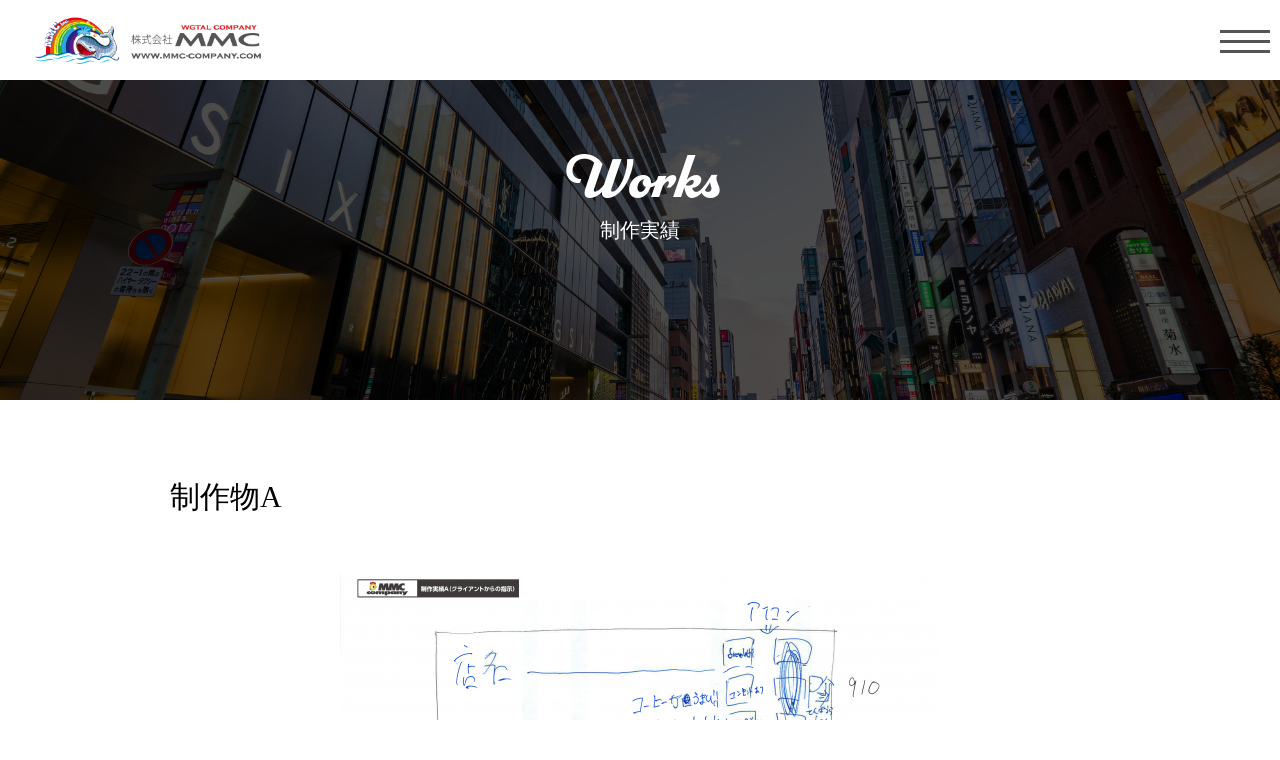

--- FILE ---
content_type: text/html; charset=UTF-8
request_url: https://mmc-company.com/works/%E5%88%B6%E4%BD%9C%E7%89%A9a/
body_size: 13274
content:
<!DOCTYPE html>
<html dir="ltr" lang="ja" prefix="og: https://ogp.me/ns#">
<head>
<meta charset="UTF-8">
<meta name="viewport" content="width=device-width, initial-scale=1.0, maximum-scale=1.0, user-scalable=1" />
<link rel="stylesheet" href="https://use.typekit.net/ggr3oph.css">
<title>制作物A - 立川市の看板制作会社 - 株式会社MMC立川市の看板制作会社 &#8211; 株式会社MMC</title>
<!-- LightWidget WIDGET --><script src="https://cdn.lightwidget.com/widgets/lightwidget.js"></script>
<!-- Global site tag (gtag.js) - Google Analytics
-->
<script async src="https://www.googletagmanager.com/gtag/js?id=G-XTWPJKXMD0"></script>
<script>
	window.dataLayer = window.dataLayer || [];
	function gtag(){dataLayer.push(arguments);}
	gtag('js', new Date());
	gtag('config', 'G-XTWPJKXMD0');
</script>


		<!-- All in One SEO 4.9.1.1 - aioseo.com -->
	<meta name="description" content="クライアントからの指示 納品物" />
	<meta name="robots" content="max-image-preview:large" />
	<link rel="canonical" href="https://mmc-company.com/works/%e5%88%b6%e4%bd%9c%e7%89%a9a/" />
	<meta name="generator" content="All in One SEO (AIOSEO) 4.9.1.1" />
		<meta property="og:locale" content="ja_JP" />
		<meta property="og:site_name" content="立川市の看板制作会社 - 株式会社MMC -" />
		<meta property="og:type" content="article" />
		<meta property="og:title" content="制作物A - 立川市の看板制作会社 - 株式会社MMC" />
		<meta property="og:description" content="クライアントからの指示 納品物" />
		<meta property="og:url" content="https://mmc-company.com/works/%e5%88%b6%e4%bd%9c%e7%89%a9a/" />
		<meta property="article:published_time" content="2021-11-28T20:09:52+00:00" />
		<meta property="article:modified_time" content="2021-12-10T22:45:37+00:00" />
		<meta name="twitter:card" content="summary" />
		<meta name="twitter:title" content="制作物A - 立川市の看板制作会社 - 株式会社MMC" />
		<meta name="twitter:description" content="クライアントからの指示 納品物" />
		<script type="application/ld+json" class="aioseo-schema">
			{"@context":"https:\/\/schema.org","@graph":[{"@type":"BreadcrumbList","@id":"https:\/\/mmc-company.com\/works\/%e5%88%b6%e4%bd%9c%e7%89%a9a\/#breadcrumblist","itemListElement":[{"@type":"ListItem","@id":"https:\/\/mmc-company.com#listItem","position":1,"name":"\u30db\u30fc\u30e0","item":"https:\/\/mmc-company.com","nextItem":{"@type":"ListItem","@id":"https:\/\/mmc-company.com\/works\/#listItem","name":"\u5236\u4f5c\u5b9f\u7e3e"}},{"@type":"ListItem","@id":"https:\/\/mmc-company.com\/works\/#listItem","position":2,"name":"\u5236\u4f5c\u5b9f\u7e3e","item":"https:\/\/mmc-company.com\/works\/","nextItem":{"@type":"ListItem","@id":"https:\/\/mmc-company.com\/works_type\/%e5%a3%81%e9%9d%a2%e7%9c%8b%e6%9d%bf\/#listItem","name":"\u58c1\u9762\u770b\u677f"},"previousItem":{"@type":"ListItem","@id":"https:\/\/mmc-company.com#listItem","name":"\u30db\u30fc\u30e0"}},{"@type":"ListItem","@id":"https:\/\/mmc-company.com\/works_type\/%e5%a3%81%e9%9d%a2%e7%9c%8b%e6%9d%bf\/#listItem","position":3,"name":"\u58c1\u9762\u770b\u677f","item":"https:\/\/mmc-company.com\/works_type\/%e5%a3%81%e9%9d%a2%e7%9c%8b%e6%9d%bf\/","nextItem":{"@type":"ListItem","@id":"https:\/\/mmc-company.com\/works\/%e5%88%b6%e4%bd%9c%e7%89%a9a\/#listItem","name":"\u5236\u4f5c\u7269A"},"previousItem":{"@type":"ListItem","@id":"https:\/\/mmc-company.com\/works\/#listItem","name":"\u5236\u4f5c\u5b9f\u7e3e"}},{"@type":"ListItem","@id":"https:\/\/mmc-company.com\/works\/%e5%88%b6%e4%bd%9c%e7%89%a9a\/#listItem","position":4,"name":"\u5236\u4f5c\u7269A","previousItem":{"@type":"ListItem","@id":"https:\/\/mmc-company.com\/works_type\/%e5%a3%81%e9%9d%a2%e7%9c%8b%e6%9d%bf\/#listItem","name":"\u58c1\u9762\u770b\u677f"}}]},{"@type":"Organization","@id":"https:\/\/mmc-company.com\/#organization","name":"\u7acb\u5ddd\u5e02\u306e\u770b\u677f\u5236\u4f5c\u4f1a\u793e-MMC company-","url":"https:\/\/mmc-company.com\/"},{"@type":"WebPage","@id":"https:\/\/mmc-company.com\/works\/%e5%88%b6%e4%bd%9c%e7%89%a9a\/#webpage","url":"https:\/\/mmc-company.com\/works\/%e5%88%b6%e4%bd%9c%e7%89%a9a\/","name":"\u5236\u4f5c\u7269A - \u7acb\u5ddd\u5e02\u306e\u770b\u677f\u5236\u4f5c\u4f1a\u793e - \u682a\u5f0f\u4f1a\u793eMMC","description":"\u30af\u30e9\u30a4\u30a2\u30f3\u30c8\u304b\u3089\u306e\u6307\u793a \u7d0d\u54c1\u7269","inLanguage":"ja","isPartOf":{"@id":"https:\/\/mmc-company.com\/#website"},"breadcrumb":{"@id":"https:\/\/mmc-company.com\/works\/%e5%88%b6%e4%bd%9c%e7%89%a9a\/#breadcrumblist"},"datePublished":"2021-11-29T05:09:52+09:00","dateModified":"2021-12-11T07:45:37+09:00"},{"@type":"WebSite","@id":"https:\/\/mmc-company.com\/#website","url":"https:\/\/mmc-company.com\/","name":"\u7acb\u5ddd\u5e02\u306e\u770b\u677f\u5236\u4f5c\u4f1a\u793e -MMC company-","inLanguage":"ja","publisher":{"@id":"https:\/\/mmc-company.com\/#organization"}}]}
		</script>
		<!-- All in One SEO -->

<link rel='dns-prefetch' href='//www.google.com' />
<link rel="alternate" title="oEmbed (JSON)" type="application/json+oembed" href="https://mmc-company.com/wp-json/oembed/1.0/embed?url=https%3A%2F%2Fmmc-company.com%2Fworks%2F%25e5%2588%25b6%25e4%25bd%259c%25e7%2589%25a9a%2F" />
<link rel="alternate" title="oEmbed (XML)" type="text/xml+oembed" href="https://mmc-company.com/wp-json/oembed/1.0/embed?url=https%3A%2F%2Fmmc-company.com%2Fworks%2F%25e5%2588%25b6%25e4%25bd%259c%25e7%2589%25a9a%2F&#038;format=xml" />
        <script type="text/javascript">
        (function() {
            document.addEventListener('DOMContentLoaded', function() {
                var images = document.querySelectorAll('img[data-wp-on-async--click]');
                for (var i = 0; i < images.length; i++) {
                    var img = images[i];
                    var attributes = img.attributes;
                    for (var j = attributes.length - 1; j >= 0; j--) {
                        var attr = attributes[j];
                        if (attr.name.indexOf('data-wp-') === 0) {
                            img.removeAttribute(attr.name);
                        }
                    }
                }
            });
            
            document.addEventListener('click', function(e) {
                var target = e.target;
                
                if (target.tagName === 'IMG' && target.hasAttribute('data-wp-on-async--click')) {
                    e.preventDefault();
                    e.stopPropagation();
                    e.stopImmediatePropagation();
                    return false;
                }
                
                if (target.tagName === 'A' && target.querySelector('img[data-wp-on-async--click]')) {
                    e.preventDefault();
                    e.stopPropagation();
                    e.stopImmediatePropagation();
                    return false;
                }
            }, true);
        })();
        </script>
        <style id='wp-img-auto-sizes-contain-inline-css' type='text/css'>
img:is([sizes=auto i],[sizes^="auto," i]){contain-intrinsic-size:3000px 1500px}
/*# sourceURL=wp-img-auto-sizes-contain-inline-css */
</style>
<style id='wp-emoji-styles-inline-css' type='text/css'>

	img.wp-smiley, img.emoji {
		display: inline !important;
		border: none !important;
		box-shadow: none !important;
		height: 1em !important;
		width: 1em !important;
		margin: 0 0.07em !important;
		vertical-align: -0.1em !important;
		background: none !important;
		padding: 0 !important;
	}
/*# sourceURL=wp-emoji-styles-inline-css */
</style>
<style id='wp-block-library-inline-css' type='text/css'>
:root{--wp-block-synced-color:#7a00df;--wp-block-synced-color--rgb:122,0,223;--wp-bound-block-color:var(--wp-block-synced-color);--wp-editor-canvas-background:#ddd;--wp-admin-theme-color:#007cba;--wp-admin-theme-color--rgb:0,124,186;--wp-admin-theme-color-darker-10:#006ba1;--wp-admin-theme-color-darker-10--rgb:0,107,160.5;--wp-admin-theme-color-darker-20:#005a87;--wp-admin-theme-color-darker-20--rgb:0,90,135;--wp-admin-border-width-focus:2px}@media (min-resolution:192dpi){:root{--wp-admin-border-width-focus:1.5px}}.wp-element-button{cursor:pointer}:root .has-very-light-gray-background-color{background-color:#eee}:root .has-very-dark-gray-background-color{background-color:#313131}:root .has-very-light-gray-color{color:#eee}:root .has-very-dark-gray-color{color:#313131}:root .has-vivid-green-cyan-to-vivid-cyan-blue-gradient-background{background:linear-gradient(135deg,#00d084,#0693e3)}:root .has-purple-crush-gradient-background{background:linear-gradient(135deg,#34e2e4,#4721fb 50%,#ab1dfe)}:root .has-hazy-dawn-gradient-background{background:linear-gradient(135deg,#faaca8,#dad0ec)}:root .has-subdued-olive-gradient-background{background:linear-gradient(135deg,#fafae1,#67a671)}:root .has-atomic-cream-gradient-background{background:linear-gradient(135deg,#fdd79a,#004a59)}:root .has-nightshade-gradient-background{background:linear-gradient(135deg,#330968,#31cdcf)}:root .has-midnight-gradient-background{background:linear-gradient(135deg,#020381,#2874fc)}:root{--wp--preset--font-size--normal:16px;--wp--preset--font-size--huge:42px}.has-regular-font-size{font-size:1em}.has-larger-font-size{font-size:2.625em}.has-normal-font-size{font-size:var(--wp--preset--font-size--normal)}.has-huge-font-size{font-size:var(--wp--preset--font-size--huge)}.has-text-align-center{text-align:center}.has-text-align-left{text-align:left}.has-text-align-right{text-align:right}.has-fit-text{white-space:nowrap!important}#end-resizable-editor-section{display:none}.aligncenter{clear:both}.items-justified-left{justify-content:flex-start}.items-justified-center{justify-content:center}.items-justified-right{justify-content:flex-end}.items-justified-space-between{justify-content:space-between}.screen-reader-text{border:0;clip-path:inset(50%);height:1px;margin:-1px;overflow:hidden;padding:0;position:absolute;width:1px;word-wrap:normal!important}.screen-reader-text:focus{background-color:#ddd;clip-path:none;color:#444;display:block;font-size:1em;height:auto;left:5px;line-height:normal;padding:15px 23px 14px;text-decoration:none;top:5px;width:auto;z-index:100000}html :where(.has-border-color){border-style:solid}html :where([style*=border-top-color]){border-top-style:solid}html :where([style*=border-right-color]){border-right-style:solid}html :where([style*=border-bottom-color]){border-bottom-style:solid}html :where([style*=border-left-color]){border-left-style:solid}html :where([style*=border-width]){border-style:solid}html :where([style*=border-top-width]){border-top-style:solid}html :where([style*=border-right-width]){border-right-style:solid}html :where([style*=border-bottom-width]){border-bottom-style:solid}html :where([style*=border-left-width]){border-left-style:solid}html :where(img[class*=wp-image-]){height:auto;max-width:100%}:where(figure){margin:0 0 1em}html :where(.is-position-sticky){--wp-admin--admin-bar--position-offset:var(--wp-admin--admin-bar--height,0px)}@media screen and (max-width:600px){html :where(.is-position-sticky){--wp-admin--admin-bar--position-offset:0px}}

/*# sourceURL=wp-block-library-inline-css */
</style><style id='global-styles-inline-css' type='text/css'>
:root{--wp--preset--aspect-ratio--square: 1;--wp--preset--aspect-ratio--4-3: 4/3;--wp--preset--aspect-ratio--3-4: 3/4;--wp--preset--aspect-ratio--3-2: 3/2;--wp--preset--aspect-ratio--2-3: 2/3;--wp--preset--aspect-ratio--16-9: 16/9;--wp--preset--aspect-ratio--9-16: 9/16;--wp--preset--color--black: #000000;--wp--preset--color--cyan-bluish-gray: #abb8c3;--wp--preset--color--white: #ffffff;--wp--preset--color--pale-pink: #f78da7;--wp--preset--color--vivid-red: #cf2e2e;--wp--preset--color--luminous-vivid-orange: #ff6900;--wp--preset--color--luminous-vivid-amber: #fcb900;--wp--preset--color--light-green-cyan: #7bdcb5;--wp--preset--color--vivid-green-cyan: #00d084;--wp--preset--color--pale-cyan-blue: #8ed1fc;--wp--preset--color--vivid-cyan-blue: #0693e3;--wp--preset--color--vivid-purple: #9b51e0;--wp--preset--gradient--vivid-cyan-blue-to-vivid-purple: linear-gradient(135deg,rgb(6,147,227) 0%,rgb(155,81,224) 100%);--wp--preset--gradient--light-green-cyan-to-vivid-green-cyan: linear-gradient(135deg,rgb(122,220,180) 0%,rgb(0,208,130) 100%);--wp--preset--gradient--luminous-vivid-amber-to-luminous-vivid-orange: linear-gradient(135deg,rgb(252,185,0) 0%,rgb(255,105,0) 100%);--wp--preset--gradient--luminous-vivid-orange-to-vivid-red: linear-gradient(135deg,rgb(255,105,0) 0%,rgb(207,46,46) 100%);--wp--preset--gradient--very-light-gray-to-cyan-bluish-gray: linear-gradient(135deg,rgb(238,238,238) 0%,rgb(169,184,195) 100%);--wp--preset--gradient--cool-to-warm-spectrum: linear-gradient(135deg,rgb(74,234,220) 0%,rgb(151,120,209) 20%,rgb(207,42,186) 40%,rgb(238,44,130) 60%,rgb(251,105,98) 80%,rgb(254,248,76) 100%);--wp--preset--gradient--blush-light-purple: linear-gradient(135deg,rgb(255,206,236) 0%,rgb(152,150,240) 100%);--wp--preset--gradient--blush-bordeaux: linear-gradient(135deg,rgb(254,205,165) 0%,rgb(254,45,45) 50%,rgb(107,0,62) 100%);--wp--preset--gradient--luminous-dusk: linear-gradient(135deg,rgb(255,203,112) 0%,rgb(199,81,192) 50%,rgb(65,88,208) 100%);--wp--preset--gradient--pale-ocean: linear-gradient(135deg,rgb(255,245,203) 0%,rgb(182,227,212) 50%,rgb(51,167,181) 100%);--wp--preset--gradient--electric-grass: linear-gradient(135deg,rgb(202,248,128) 0%,rgb(113,206,126) 100%);--wp--preset--gradient--midnight: linear-gradient(135deg,rgb(2,3,129) 0%,rgb(40,116,252) 100%);--wp--preset--font-size--small: 13px;--wp--preset--font-size--medium: 20px;--wp--preset--font-size--large: 36px;--wp--preset--font-size--x-large: 42px;--wp--preset--spacing--20: 0.44rem;--wp--preset--spacing--30: 0.67rem;--wp--preset--spacing--40: 1rem;--wp--preset--spacing--50: 1.5rem;--wp--preset--spacing--60: 2.25rem;--wp--preset--spacing--70: 3.38rem;--wp--preset--spacing--80: 5.06rem;--wp--preset--shadow--natural: 6px 6px 9px rgba(0, 0, 0, 0.2);--wp--preset--shadow--deep: 12px 12px 50px rgba(0, 0, 0, 0.4);--wp--preset--shadow--sharp: 6px 6px 0px rgba(0, 0, 0, 0.2);--wp--preset--shadow--outlined: 6px 6px 0px -3px rgb(255, 255, 255), 6px 6px rgb(0, 0, 0);--wp--preset--shadow--crisp: 6px 6px 0px rgb(0, 0, 0);}:where(.is-layout-flex){gap: 0.5em;}:where(.is-layout-grid){gap: 0.5em;}body .is-layout-flex{display: flex;}.is-layout-flex{flex-wrap: wrap;align-items: center;}.is-layout-flex > :is(*, div){margin: 0;}body .is-layout-grid{display: grid;}.is-layout-grid > :is(*, div){margin: 0;}:where(.wp-block-columns.is-layout-flex){gap: 2em;}:where(.wp-block-columns.is-layout-grid){gap: 2em;}:where(.wp-block-post-template.is-layout-flex){gap: 1.25em;}:where(.wp-block-post-template.is-layout-grid){gap: 1.25em;}.has-black-color{color: var(--wp--preset--color--black) !important;}.has-cyan-bluish-gray-color{color: var(--wp--preset--color--cyan-bluish-gray) !important;}.has-white-color{color: var(--wp--preset--color--white) !important;}.has-pale-pink-color{color: var(--wp--preset--color--pale-pink) !important;}.has-vivid-red-color{color: var(--wp--preset--color--vivid-red) !important;}.has-luminous-vivid-orange-color{color: var(--wp--preset--color--luminous-vivid-orange) !important;}.has-luminous-vivid-amber-color{color: var(--wp--preset--color--luminous-vivid-amber) !important;}.has-light-green-cyan-color{color: var(--wp--preset--color--light-green-cyan) !important;}.has-vivid-green-cyan-color{color: var(--wp--preset--color--vivid-green-cyan) !important;}.has-pale-cyan-blue-color{color: var(--wp--preset--color--pale-cyan-blue) !important;}.has-vivid-cyan-blue-color{color: var(--wp--preset--color--vivid-cyan-blue) !important;}.has-vivid-purple-color{color: var(--wp--preset--color--vivid-purple) !important;}.has-black-background-color{background-color: var(--wp--preset--color--black) !important;}.has-cyan-bluish-gray-background-color{background-color: var(--wp--preset--color--cyan-bluish-gray) !important;}.has-white-background-color{background-color: var(--wp--preset--color--white) !important;}.has-pale-pink-background-color{background-color: var(--wp--preset--color--pale-pink) !important;}.has-vivid-red-background-color{background-color: var(--wp--preset--color--vivid-red) !important;}.has-luminous-vivid-orange-background-color{background-color: var(--wp--preset--color--luminous-vivid-orange) !important;}.has-luminous-vivid-amber-background-color{background-color: var(--wp--preset--color--luminous-vivid-amber) !important;}.has-light-green-cyan-background-color{background-color: var(--wp--preset--color--light-green-cyan) !important;}.has-vivid-green-cyan-background-color{background-color: var(--wp--preset--color--vivid-green-cyan) !important;}.has-pale-cyan-blue-background-color{background-color: var(--wp--preset--color--pale-cyan-blue) !important;}.has-vivid-cyan-blue-background-color{background-color: var(--wp--preset--color--vivid-cyan-blue) !important;}.has-vivid-purple-background-color{background-color: var(--wp--preset--color--vivid-purple) !important;}.has-black-border-color{border-color: var(--wp--preset--color--black) !important;}.has-cyan-bluish-gray-border-color{border-color: var(--wp--preset--color--cyan-bluish-gray) !important;}.has-white-border-color{border-color: var(--wp--preset--color--white) !important;}.has-pale-pink-border-color{border-color: var(--wp--preset--color--pale-pink) !important;}.has-vivid-red-border-color{border-color: var(--wp--preset--color--vivid-red) !important;}.has-luminous-vivid-orange-border-color{border-color: var(--wp--preset--color--luminous-vivid-orange) !important;}.has-luminous-vivid-amber-border-color{border-color: var(--wp--preset--color--luminous-vivid-amber) !important;}.has-light-green-cyan-border-color{border-color: var(--wp--preset--color--light-green-cyan) !important;}.has-vivid-green-cyan-border-color{border-color: var(--wp--preset--color--vivid-green-cyan) !important;}.has-pale-cyan-blue-border-color{border-color: var(--wp--preset--color--pale-cyan-blue) !important;}.has-vivid-cyan-blue-border-color{border-color: var(--wp--preset--color--vivid-cyan-blue) !important;}.has-vivid-purple-border-color{border-color: var(--wp--preset--color--vivid-purple) !important;}.has-vivid-cyan-blue-to-vivid-purple-gradient-background{background: var(--wp--preset--gradient--vivid-cyan-blue-to-vivid-purple) !important;}.has-light-green-cyan-to-vivid-green-cyan-gradient-background{background: var(--wp--preset--gradient--light-green-cyan-to-vivid-green-cyan) !important;}.has-luminous-vivid-amber-to-luminous-vivid-orange-gradient-background{background: var(--wp--preset--gradient--luminous-vivid-amber-to-luminous-vivid-orange) !important;}.has-luminous-vivid-orange-to-vivid-red-gradient-background{background: var(--wp--preset--gradient--luminous-vivid-orange-to-vivid-red) !important;}.has-very-light-gray-to-cyan-bluish-gray-gradient-background{background: var(--wp--preset--gradient--very-light-gray-to-cyan-bluish-gray) !important;}.has-cool-to-warm-spectrum-gradient-background{background: var(--wp--preset--gradient--cool-to-warm-spectrum) !important;}.has-blush-light-purple-gradient-background{background: var(--wp--preset--gradient--blush-light-purple) !important;}.has-blush-bordeaux-gradient-background{background: var(--wp--preset--gradient--blush-bordeaux) !important;}.has-luminous-dusk-gradient-background{background: var(--wp--preset--gradient--luminous-dusk) !important;}.has-pale-ocean-gradient-background{background: var(--wp--preset--gradient--pale-ocean) !important;}.has-electric-grass-gradient-background{background: var(--wp--preset--gradient--electric-grass) !important;}.has-midnight-gradient-background{background: var(--wp--preset--gradient--midnight) !important;}.has-small-font-size{font-size: var(--wp--preset--font-size--small) !important;}.has-medium-font-size{font-size: var(--wp--preset--font-size--medium) !important;}.has-large-font-size{font-size: var(--wp--preset--font-size--large) !important;}.has-x-large-font-size{font-size: var(--wp--preset--font-size--x-large) !important;}
/*# sourceURL=global-styles-inline-css */
</style>

<style id='classic-theme-styles-inline-css' type='text/css'>
/*! This file is auto-generated */
.wp-block-button__link{color:#fff;background-color:#32373c;border-radius:9999px;box-shadow:none;text-decoration:none;padding:calc(.667em + 2px) calc(1.333em + 2px);font-size:1.125em}.wp-block-file__button{background:#32373c;color:#fff;text-decoration:none}
/*# sourceURL=/wp-includes/css/classic-themes.min.css */
</style>
<link rel='stylesheet' id='theme-style-css' href='https://mmc-company.com/wp-content/themes/mmc/css/style.css' type='text/css' media='all' />
<link rel='stylesheet' id='slick-css' href='https://mmc-company.com/wp-content/themes/mmc/css/slick.css' type='text/css' media='all' />
<link rel='stylesheet' id='slick-theme-css' href='https://mmc-company.com/wp-content/themes/mmc/css/slick-theme.css' type='text/css' media='all' />
<link rel='stylesheet' id='fancybox-css' href='https://mmc-company.com/wp-content/plugins/easy-fancybox/fancybox/1.5.4/jquery.fancybox.min.css' type='text/css' media='screen' />
<style id='fancybox-inline-css' type='text/css'>
#fancybox-outer{background:#ffffff}#fancybox-content{background:#ffffff;border-color:#ffffff;color:#000000;}#fancybox-title,#fancybox-title-float-main{color:#fff}
/*# sourceURL=fancybox-inline-css */
</style>
<link rel='stylesheet' id='metaslider-flex-slider-css' href='https://mmc-company.com/wp-content/plugins/ml-slider/assets/sliders/flexslider/flexslider.css' type='text/css' media='all' property='stylesheet' />
<link rel='stylesheet' id='metaslider-public-css' href='https://mmc-company.com/wp-content/plugins/ml-slider/assets/metaslider/public.css' type='text/css' media='all' property='stylesheet' />
<style id='metaslider-public-inline-css' type='text/css'>
@media only screen and (max-width: 767px) { .hide-arrows-smartphone .flex-direction-nav, .hide-navigation-smartphone .flex-control-paging, .hide-navigation-smartphone .flex-control-nav, .hide-navigation-smartphone .filmstrip, .hide-slideshow-smartphone, .metaslider-hidden-content.hide-smartphone{ display: none!important; }}@media only screen and (min-width : 768px) and (max-width: 1023px) { .hide-arrows-tablet .flex-direction-nav, .hide-navigation-tablet .flex-control-paging, .hide-navigation-tablet .flex-control-nav, .hide-navigation-tablet .filmstrip, .hide-slideshow-tablet, .metaslider-hidden-content.hide-tablet{ display: none!important; }}@media only screen and (min-width : 1024px) and (max-width: 1439px) { .hide-arrows-laptop .flex-direction-nav, .hide-navigation-laptop .flex-control-paging, .hide-navigation-laptop .flex-control-nav, .hide-navigation-laptop .filmstrip, .hide-slideshow-laptop, .metaslider-hidden-content.hide-laptop{ display: none!important; }}@media only screen and (min-width : 1440px) { .hide-arrows-desktop .flex-direction-nav, .hide-navigation-desktop .flex-control-paging, .hide-navigation-desktop .flex-control-nav, .hide-navigation-desktop .filmstrip, .hide-slideshow-desktop, .metaslider-hidden-content.hide-desktop{ display: none!important; }}
/*# sourceURL=metaslider-public-inline-css */
</style>
<script type="text/javascript" src="https://mmc-company.com/wp-includes/js/jquery/jquery.min.js" id="jquery-core-js"></script>
<script type="text/javascript" src="https://mmc-company.com/wp-includes/js/jquery/jquery-migrate.min.js" id="jquery-migrate-js"></script>
<script type="text/javascript" src="https://mmc-company.com/wp-content/plugins/ml-slider/assets/sliders/flexslider/jquery.flexslider.min.js" id="metaslider-flex-slider-js"></script>
<script type="text/javascript" id="metaslider-flex-slider-js-after">
/* <![CDATA[ */
var metaslider_632 = function($) {$('#metaslider_632').addClass('flexslider');
            $('#metaslider_632').flexslider({ 
                slideshowSpeed:3000,
                animation:"slide",
                controlNav:true,
                directionNav:true,
                pauseOnHover:true,
                direction:"horizontal",
                reverse:false,
                keyboard:1,
                touch:1,
                animationSpeed:600,
                prevText:"前へ",
                nextText:"Next",
                smoothHeight:false,
                fadeFirstSlide:false,
                easing:"linear",
                slideshow:true,
                pausePlay:false,
                showPlayText:false,
                playText:false,
                pauseText:false,
                start: function(slider) {
                slider.find('.flex-prev').attr('aria-label', 'Previous');
                    slider.find('.flex-next').attr('aria-label', 'Next');
                
                // Function to disable focusable elements in aria-hidden slides
                function disableAriaHiddenFocusableElements() {
                    var slider_ = $('#metaslider_632');
                    
                    // Disable focusable elements in slides with aria-hidden='true'
                    slider_.find('.slides li[aria-hidden="true"] a, .slides li[aria-hidden="true"] button, .slides li[aria-hidden="true"] input, .slides li[aria-hidden="true"] select, .slides li[aria-hidden="true"] textarea, .slides li[aria-hidden="true"] [tabindex]:not([tabindex="-1"])').attr('tabindex', '-1');
                    
                    // Disable focusable elements in cloned slides (these should never be focusable)
                    slider_.find('.slides li.clone a, .slides li.clone button, .slides li.clone input, .slides li.clone select, .slides li.clone textarea, .slides li.clone [tabindex]:not([tabindex="-1"])').attr('tabindex', '-1');
                }
                
                // Initial setup
                disableAriaHiddenFocusableElements();
                
                // Observer for aria-hidden and clone changes
                if (typeof MutationObserver !== 'undefined') {
                    var ariaObserver = new MutationObserver(function(mutations) {
                        var shouldUpdate = false;
                        mutations.forEach(function(mutation) {
                            if (mutation.type === 'attributes' && mutation.attributeName === 'aria-hidden') {
                                shouldUpdate = true;
                            }
                            if (mutation.type === 'childList') {
                                // Check if cloned slides were added/removed
                                for (var i = 0; i < mutation.addedNodes.length; i++) {
                                    if (mutation.addedNodes[i].nodeType === 1 && 
                                        (mutation.addedNodes[i].classList.contains('clone') || 
                                         mutation.addedNodes[i].querySelector && mutation.addedNodes[i].querySelector('.clone'))) {
                                        shouldUpdate = true;
                                        break;
                                    }
                                }
                            }
                        });
                        if (shouldUpdate) {
                            setTimeout(disableAriaHiddenFocusableElements, 10);
                        }
                    });
                    
                    var targetNode = $('#metaslider_632')[0];
                    if (targetNode) {
                        ariaObserver.observe(targetNode, { 
                            attributes: true, 
                            attributeFilter: ['aria-hidden'],
                            childList: true,
                            subtree: true
                        });
                    }
                }
                
                document.addEventListener('click', function (event) {
                        if (event.target.closest('[role=\'tab\']')) {
                            $('#metaslider_632').resize();
                        }
                    });
                },
                after: function(slider) {
                
                // Re-disable focusable elements after slide transitions
                var slider_ = $('#metaslider_632');
                
                // Disable focusable elements in slides with aria-hidden='true'
                slider_.find('.slides li[aria-hidden="true"] a, .slides li[aria-hidden="true"] button, .slides li[aria-hidden="true"] input, .slides li[aria-hidden="true"] select, .slides li[aria-hidden="true"] textarea, .slides li[aria-hidden="true"] [tabindex]:not([tabindex="-1"])').attr('tabindex', '-1');
                
                // Disable focusable elements in cloned slides
                slider_.find('.slides li.clone a, .slides li.clone button, .slides li.clone input, .slides li.clone select, .slides li.clone textarea, .slides li.clone [tabindex]:not([tabindex="-1"])').attr('tabindex', '-1');
                
                }
            });
            $(document).trigger('metaslider/initialized', '#metaslider_632');
        };
 jQuery(document).ready(function($) {
 $('.metaslider').attr('tabindex', '0');
 $(document).on('keyup.slider', function(e) {
  });
 });
        var timer_metaslider_632 = function() {
            var slider = !window.jQuery ? window.setTimeout(timer_metaslider_632, 100) : !jQuery.isReady ? window.setTimeout(timer_metaslider_632, 1) : metaslider_632(window.jQuery);
        };
        timer_metaslider_632();
//# sourceURL=metaslider-flex-slider-js-after
/* ]]> */
</script>
<script type="text/javascript" id="metaslider-script-js-extra">
/* <![CDATA[ */
var wpData = {"baseUrl":"https://mmc-company.com"};
//# sourceURL=metaslider-script-js-extra
/* ]]> */
</script>
<script type="text/javascript" src="https://mmc-company.com/wp-content/plugins/ml-slider/assets/metaslider/script.min.js" id="metaslider-script-js"></script>
<script type="text/javascript" src="https://mmc-company.com/wp-content/plugins/ml-slider/assets/easing/jQuery.easing.min.js" id="metaslider-easing-js"></script>
<link rel="https://api.w.org/" href="https://mmc-company.com/wp-json/" /><link rel="alternate" title="JSON" type="application/json" href="https://mmc-company.com/wp-json/wp/v2/works/577" /><link rel="EditURI" type="application/rsd+xml" title="RSD" href="https://mmc-company.com/xmlrpc.php?rsd" />
<link rel='shortlink' href='https://mmc-company.com/?p=577' />
<link rel="icon" href="/wp-content/uploads/2022/04/mmc-favicon-150x150.png" sizes="32x32" />
<link rel="icon" href="/wp-content/uploads/2022/04/mmc-favicon-300x300.png" sizes="192x192" />
<link rel="apple-touch-icon" href="/wp-content/uploads/2022/04/mmc-favicon-300x300.png" />
<meta name="msapplication-TileImage" content="/wp-content/uploads/2022/04/mmc-favicon-300x300.png" />
</head>

<body class="wp-singular works-template-default single single-works postid-577 wp-theme-mmc ml-lightbox-excluded metaslider-plugin">


<header id="header" class="header"> <!--ヘッダー ここから-->
	<div class="pc-header under"> <!--PCヘッダー ここから-->

		<!-- リンクメニュー -->
		<div class="link-menu">
					<div class="gnav-container"><ul id="gnav-ul" class="main-menu1"><li id="menu-item-107" class="top menu-item menu-item-type-post_type menu-item-object-page menu-item-home menu-item-107"><a href="https://mmc-company.com/">Top</a></li>
<li id="menu-item-586" class="menu-item menu-item-type-post_type menu-item-object-page menu-item-586"><a href="https://mmc-company.com/production/">看板制作</a></li>
<li id="menu-item-588" class="menu-item menu-item-type-post_type menu-item-object-page menu-item-588"><a href="https://mmc-company.com/price/">料金表</a></li>
<li id="menu-item-585" class="menu-item menu-item-type-post_type menu-item-object-page menu-item-585"><a href="https://mmc-company.com/flow/">看板制作の流れ</a></li>
<li id="menu-item-587" class="menu-item menu-item-type-post_type menu-item-object-page menu-item-587"><a href="https://mmc-company.com/faq/">よくある質問</a></li>
<li id="menu-item-595" class="menu-item menu-item-type-custom menu-item-object-custom menu-item-595"><a href="http://mmc-company.com/works/">制作実績</a></li>
<li id="menu-item-104" class="menu-item menu-item-type-post_type menu-item-object-page menu-item-104"><a href="https://mmc-company.com/company/">会社概要</a></li>
<li id="menu-item-108" class="menu-item menu-item-type-custom menu-item-object-custom menu-item-108"><a href="http://mmc-company.com/blog/">お知らせ・ブログ</a></li>
<li id="menu-item-103" class="menu-item menu-item-type-post_type menu-item-object-page menu-item-103"><a href="https://mmc-company.com/contact/">お問い合わせ</a></li>
</ul></div>				</div>

	</div> <!--PCヘッダー ここまで-->

	<div class="sp-header sp under"> <!--PCヘッダー ここから-->
		<div class="header-bg">
			<div class="drawer-btn"><span></span></div> <!--スマホメニューボタン-->
							<div class="gnav-container"><ul id="gnav-ul" class="main-menu1"><li class="top menu-item menu-item-type-post_type menu-item-object-page menu-item-home menu-item-107"><a href="https://mmc-company.com/">Top</a></li>
<li class="menu-item menu-item-type-post_type menu-item-object-page menu-item-586"><a href="https://mmc-company.com/production/">看板制作</a></li>
<li class="menu-item menu-item-type-post_type menu-item-object-page menu-item-588"><a href="https://mmc-company.com/price/">料金表</a></li>
<li class="menu-item menu-item-type-post_type menu-item-object-page menu-item-585"><a href="https://mmc-company.com/flow/">看板制作の流れ</a></li>
<li class="menu-item menu-item-type-post_type menu-item-object-page menu-item-587"><a href="https://mmc-company.com/faq/">よくある質問</a></li>
<li class="menu-item menu-item-type-custom menu-item-object-custom menu-item-595"><a href="http://mmc-company.com/works/">制作実績</a></li>
<li class="menu-item menu-item-type-post_type menu-item-object-page menu-item-104"><a href="https://mmc-company.com/company/">会社概要</a></li>
<li class="menu-item menu-item-type-custom menu-item-object-custom menu-item-108"><a href="http://mmc-company.com/blog/">お知らせ・ブログ</a></li>
<li class="menu-item menu-item-type-post_type menu-item-object-page menu-item-103"><a href="https://mmc-company.com/contact/">お問い合わせ</a></li>
</ul></div>						<a href="https://mmc-company.com/" class="header-logo">
				<img src="/wp-content/uploads/2025/11/logo.png" alt="" class="logo">
			</a>
		</div>
	</div> <!--スマホヘッダー ここまで-->
</header> <!--ヘッダー ここまで-->

<main class="wrap"> <!--ラップ ここから-->



    <div class="fv parallax" data-parallax="scroll" data-image-src="https://mmc-company.com/wp-content/themes/mmc/img/works_main.jpg">
        <div class="overlay"></div>
        <div class="txt-box">
            <h1>Works</h1>
            <span>制作実績</span>
        </div>
    </div>

    <div class="modal-overlay hidden"></div>
    <div class="inner">
            <p class="title gallery_title">制作物A</p>

		
        <div id="metaslider-id-632" style="max-width: 600px;" class="ml-slider-3-103-0 metaslider metaslider-flex metaslider-632 ml-slider has-dots-nav ml-slider-lightbox-2-20-0 firelight-lightbox-2-3-17 ms-theme-default" role="region" aria-label="制作物A" data-height="400" data-width="600">
    <div id="metaslider_container_632">
        <div id="metaslider_632">
            <ul class='slides'>
                <li style="display: block; width: 100%;" class="slide-633 ms-image " aria-roledescription="slide" data-date="2021-12-10 13:19:52" data-slide-type="image"><a href="/wp-content/uploads/2021/11/works_a1.png" target="_self" aria-label="View Slide Details" class="metaslider_image_link" rel="lightbox[632]"><img fetchpriority="high" decoding="async" src="/wp-content/uploads/2021/11/works_a1-600x400.png" height="400" width="600" alt="" class="slider-632 slide-633 msDefaultImage" title="works_a1" /></a><div class="caption-wrap"><div class="caption">クライアントからの指示</div></div></li>
                <li style="display: none; width: 100%;" class="slide-634 ms-image " aria-roledescription="slide" data-date="2021-12-10 13:19:52" data-slide-type="image"><a href="/wp-content/uploads/2021/11/works_a2.png" target="_self" aria-label="View Slide Details" class="metaslider_image_link" rel="lightbox[632]"><img decoding="async" src="/wp-content/uploads/2021/11/works_a2-600x400.png" height="400" width="600" alt="" class="slider-632 slide-634 msDefaultImage" title="works_a2" /></a><div class="caption-wrap"><div class="caption">納品物</div></div></li>
            </ul>
        </div>
        
    </div>
</div>

        <table class="vertical">
            <tr>
                <td>タイトル</td>
                <td>壁面看板 </td>
            </tr>
            <tr>
                <td>地域</td>
                <td>埼玉</td>
            </tr>
            <tr>
                <td>種類</td>
                <td>壁面看板</td>
            </tr>
            <tr>
                <td>制作のポイント</td>
                <td>■個性的な印象になるようにオリジナルのロゴ制作<br />
■全面背景に写真の使用希望でしたが写真が見えにくくなるためポイントで使用<br />
■アイコンはひと目で分かるようにイラストを追加し視認性を向上</td>
            </tr>
        </table>        
        </div>


</main> <!--ラップ ここまで-->

<footer>
			<div class="footer-menu-container"><ul id="footer-menu" class="footer-menu"><li id="menu-item-115" class="menu-item menu-item-type-post_type menu-item-object-page menu-item-home menu-item-115"><a href="https://mmc-company.com/">Top</a></li>
<li id="menu-item-591" class="menu-item menu-item-type-post_type menu-item-object-page menu-item-591"><a href="https://mmc-company.com/production/">看板制作</a></li>
<li id="menu-item-590" class="menu-item menu-item-type-post_type menu-item-object-page menu-item-590"><a href="https://mmc-company.com/flow/">看板制作の流れ</a></li>
<li id="menu-item-594" class="menu-item menu-item-type-custom menu-item-object-custom menu-item-594"><a href="http://mmc-company.com/works/">制作実績</a></li>
<li id="menu-item-120" class="menu-item menu-item-type-post_type menu-item-object-page menu-item-120"><a href="https://mmc-company.com/company/">会社概要</a></li>
<li id="menu-item-593" class="menu-item menu-item-type-post_type menu-item-object-page menu-item-593"><a href="https://mmc-company.com/price/">料金表</a></li>
<li id="menu-item-592" class="menu-item menu-item-type-post_type menu-item-object-page menu-item-592"><a href="https://mmc-company.com/faq/">よくある質問</a></li>
<li id="menu-item-123" class="menu-item menu-item-type-custom menu-item-object-custom menu-item-123"><a href="http://mmc-company.com/blog/">お知らせ・ブログ</a></li>
<li id="menu-item-116" class="menu-item menu-item-type-post_type menu-item-object-page menu-item-privacy-policy menu-item-116"><a rel="privacy-policy" href="https://mmc-company.com/privacy-policy/">プライバシーポリシー</a></li>
<li id="menu-item-117" class="menu-item menu-item-type-post_type menu-item-object-page menu-item-117"><a href="https://mmc-company.com/contact/">お問い合わせ</a></li>
</ul></div>	
	<div class="footer-bottom"> <!--フッターボトム ここから-->
		<div class="copyright">Copyright© 2021 MMC Company All Rights Reserved.</div>
	</div> <!--フッターボトム ここまで-->
</footer>
<script type="speculationrules">
{"prefetch":[{"source":"document","where":{"and":[{"href_matches":"/*"},{"not":{"href_matches":["/wp-*.php","/wp-admin/*","/wp-content/uploads/*","/wp-content/*","/wp-content/plugins/*","/wp-content/themes/mmc/*","/*\\?(.+)"]}},{"not":{"selector_matches":"a[rel~=\"nofollow\"]"}},{"not":{"selector_matches":".no-prefetch, .no-prefetch a"}}]},"eagerness":"conservative"}]}
</script>
<script type="module"  src="https://mmc-company.com/wp-content/plugins/all-in-one-seo-pack/dist/Lite/assets/table-of-contents.95d0dfce.js" id="aioseo/js/src/vue/standalone/blocks/table-of-contents/frontend.js-js"></script>
<script type="text/javascript" src="https://mmc-company.com/wp-includes/js/dist/hooks.min.js" id="wp-hooks-js"></script>
<script type="text/javascript" src="https://mmc-company.com/wp-includes/js/dist/i18n.min.js" id="wp-i18n-js"></script>
<script type="text/javascript" id="wp-i18n-js-after">
/* <![CDATA[ */
wp.i18n.setLocaleData( { 'text direction\u0004ltr': [ 'ltr' ] } );
//# sourceURL=wp-i18n-js-after
/* ]]> */
</script>
<script type="text/javascript" src="https://mmc-company.com/wp-content/plugins/contact-form-7/includes/swv/js/index.js" id="swv-js"></script>
<script type="text/javascript" id="contact-form-7-js-translations">
/* <![CDATA[ */
( function( domain, translations ) {
	var localeData = translations.locale_data[ domain ] || translations.locale_data.messages;
	localeData[""].domain = domain;
	wp.i18n.setLocaleData( localeData, domain );
} )( "contact-form-7", {"translation-revision-date":"2025-11-30 08:12:23+0000","generator":"GlotPress\/4.0.3","domain":"messages","locale_data":{"messages":{"":{"domain":"messages","plural-forms":"nplurals=1; plural=0;","lang":"ja_JP"},"This contact form is placed in the wrong place.":["\u3053\u306e\u30b3\u30f3\u30bf\u30af\u30c8\u30d5\u30a9\u30fc\u30e0\u306f\u9593\u9055\u3063\u305f\u4f4d\u7f6e\u306b\u7f6e\u304b\u308c\u3066\u3044\u307e\u3059\u3002"],"Error:":["\u30a8\u30e9\u30fc:"]}},"comment":{"reference":"includes\/js\/index.js"}} );
//# sourceURL=contact-form-7-js-translations
/* ]]> */
</script>
<script type="text/javascript" id="contact-form-7-js-before">
/* <![CDATA[ */
var wpcf7 = {
    "api": {
        "root": "https:\/\/mmc-company.com\/wp-json\/",
        "namespace": "contact-form-7\/v1"
    }
};
//# sourceURL=contact-form-7-js-before
/* ]]> */
</script>
<script type="text/javascript" src="https://mmc-company.com/wp-content/plugins/contact-form-7/includes/js/index.js" id="contact-form-7-js"></script>
<script type="text/javascript" id="google-invisible-recaptcha-js-before">
/* <![CDATA[ */
var renderInvisibleReCaptcha = function() {

    for (var i = 0; i < document.forms.length; ++i) {
        var form = document.forms[i];
        var holder = form.querySelector('.inv-recaptcha-holder');

        if (null === holder) continue;
		holder.innerHTML = '';

         (function(frm){
			var cf7SubmitElm = frm.querySelector('.wpcf7-submit');
            var holderId = grecaptcha.render(holder,{
                'sitekey': '6Le0U7QhAAAAADHHByD7IlaMwmM6J6ZmyyAqFLFZ', 'size': 'invisible', 'badge' : 'inline',
                'callback' : function (recaptchaToken) {
					if((null !== cf7SubmitElm) && (typeof jQuery != 'undefined')){jQuery(frm).submit();grecaptcha.reset(holderId);return;}
					 HTMLFormElement.prototype.submit.call(frm);
                },
                'expired-callback' : function(){grecaptcha.reset(holderId);}
            });

			if(null !== cf7SubmitElm && (typeof jQuery != 'undefined') ){
				jQuery(cf7SubmitElm).off('click').on('click', function(clickEvt){
					clickEvt.preventDefault();
					grecaptcha.execute(holderId);
				});
			}
			else
			{
				frm.onsubmit = function (evt){evt.preventDefault();grecaptcha.execute(holderId);};
			}


        })(form);
    }
};

//# sourceURL=google-invisible-recaptcha-js-before
/* ]]> */
</script>
<script type="text/javascript" async defer src="https://www.google.com/recaptcha/api.js?onload=renderInvisibleReCaptcha&amp;render=explicit" id="google-invisible-recaptcha-js"></script>
<script type="text/javascript" src="https://mmc-company.com/wp-content/themes/mmc/js/product.js" id="product-js"></script>
<script type="text/javascript" src="https://mmc-company.com/wp-content/themes/mmc/js/parallax.min.js" id="parallax-js"></script>
<script type="text/javascript" src="https://mmc-company.com/wp-content/themes/mmc/js/googlemap.js" id="googlemap-js"></script>
<script type="text/javascript" src="https://mmc-company.com/wp-content/plugins/easy-fancybox/vendor/purify.min.js" id="fancybox-purify-js"></script>
<script type="text/javascript" id="jquery-fancybox-js-extra">
/* <![CDATA[ */
var efb_i18n = {"close":"Close","next":"Next","prev":"Previous","startSlideshow":"Start slideshow","toggleSize":"Toggle size"};
//# sourceURL=jquery-fancybox-js-extra
/* ]]> */
</script>
<script type="text/javascript" src="https://mmc-company.com/wp-content/plugins/easy-fancybox/fancybox/1.5.4/jquery.fancybox.min.js" id="jquery-fancybox-js"></script>
<script type="text/javascript" id="jquery-fancybox-js-after">
/* <![CDATA[ */
var fb_timeout, fb_opts={'autoScale':true,'showCloseButton':true,'width':560,'height':340,'margin':20,'pixelRatio':'false','padding':10,'centerOnScroll':false,'enableEscapeButton':true,'speedIn':300,'speedOut':300,'overlayShow':true,'hideOnOverlayClick':true,'overlayColor':'#000','overlayOpacity':0.6,'minViewportWidth':320,'minVpHeight':320,'disableCoreLightbox':'true','enableBlockControls':'true','fancybox_openBlockControls':'true' };
if(typeof easy_fancybox_handler==='undefined'){
var easy_fancybox_handler=function(){
jQuery([".nolightbox","a.wp-block-file__button","a.pin-it-button","a[href*='pinterest.com\/pin\/create']","a[href*='facebook.com\/share']","a[href*='twitter.com\/share']"].join(',')).addClass('nofancybox');
jQuery('a.fancybox-close').on('click',function(e){e.preventDefault();jQuery.fancybox.close()});
/* IMG */
						var unlinkedImageBlocks=jQuery(".wp-block-image > img:not(.nofancybox,figure.nofancybox>img)");
						unlinkedImageBlocks.wrap(function() {
							var href = jQuery( this ).attr( "src" );
							return "<a href='" + href + "'></a>";
						});
var fb_IMG_select=jQuery('a[href*=".jpg" i]:not(.nofancybox,li.nofancybox>a,figure.nofancybox>a),area[href*=".jpg" i]:not(.nofancybox),a[href*=".png" i]:not(.nofancybox,li.nofancybox>a,figure.nofancybox>a),area[href*=".png" i]:not(.nofancybox),a[href*=".webp" i]:not(.nofancybox,li.nofancybox>a,figure.nofancybox>a),area[href*=".webp" i]:not(.nofancybox),a[href*=".jpeg" i]:not(.nofancybox,li.nofancybox>a,figure.nofancybox>a),area[href*=".jpeg" i]:not(.nofancybox)');
fb_IMG_select.addClass('fancybox image');
var fb_IMG_sections=jQuery('.gallery,.wp-block-gallery,.tiled-gallery,.wp-block-jetpack-tiled-gallery,.ngg-galleryoverview,.ngg-imagebrowser,.nextgen_pro_blog_gallery,.nextgen_pro_film,.nextgen_pro_horizontal_filmstrip,.ngg-pro-masonry-wrapper,.ngg-pro-mosaic-container,.nextgen_pro_sidescroll,.nextgen_pro_slideshow,.nextgen_pro_thumbnail_grid,.tiled-gallery');
fb_IMG_sections.each(function(){jQuery(this).find(fb_IMG_select).attr('rel','gallery-'+fb_IMG_sections.index(this));});
jQuery('a.fancybox,area.fancybox,.fancybox>a').each(function(){jQuery(this).fancybox(jQuery.extend(true,{},fb_opts,{'transition':'elastic','transitionIn':'elastic','transitionOut':'elastic','opacity':false,'hideOnContentClick':false,'titleShow':true,'titlePosition':'over','titleFromAlt':true,'showNavArrows':true,'enableKeyboardNav':true,'cyclic':false,'mouseWheel':'true','changeSpeed':250,'changeFade':300}))});
};};
jQuery(easy_fancybox_handler);jQuery(document).on('post-load',easy_fancybox_handler);

//# sourceURL=jquery-fancybox-js-after
/* ]]> */
</script>
<script type="text/javascript" src="https://mmc-company.com/wp-content/plugins/easy-fancybox/vendor/jquery.easing.min.js" id="jquery-easing-js"></script>
<script type="text/javascript" src="https://mmc-company.com/wp-content/plugins/easy-fancybox/vendor/jquery.mousewheel.min.js" id="jquery-mousewheel-js"></script>
<script id="wp-emoji-settings" type="application/json">
{"baseUrl":"https://s.w.org/images/core/emoji/17.0.2/72x72/","ext":".png","svgUrl":"https://s.w.org/images/core/emoji/17.0.2/svg/","svgExt":".svg","source":{"concatemoji":"https://mmc-company.com/wp-includes/js/wp-emoji-release.min.js"}}
</script>
<script type="module">
/* <![CDATA[ */
/*! This file is auto-generated */
const a=JSON.parse(document.getElementById("wp-emoji-settings").textContent),o=(window._wpemojiSettings=a,"wpEmojiSettingsSupports"),s=["flag","emoji"];function i(e){try{var t={supportTests:e,timestamp:(new Date).valueOf()};sessionStorage.setItem(o,JSON.stringify(t))}catch(e){}}function c(e,t,n){e.clearRect(0,0,e.canvas.width,e.canvas.height),e.fillText(t,0,0);t=new Uint32Array(e.getImageData(0,0,e.canvas.width,e.canvas.height).data);e.clearRect(0,0,e.canvas.width,e.canvas.height),e.fillText(n,0,0);const a=new Uint32Array(e.getImageData(0,0,e.canvas.width,e.canvas.height).data);return t.every((e,t)=>e===a[t])}function p(e,t){e.clearRect(0,0,e.canvas.width,e.canvas.height),e.fillText(t,0,0);var n=e.getImageData(16,16,1,1);for(let e=0;e<n.data.length;e++)if(0!==n.data[e])return!1;return!0}function u(e,t,n,a){switch(t){case"flag":return n(e,"\ud83c\udff3\ufe0f\u200d\u26a7\ufe0f","\ud83c\udff3\ufe0f\u200b\u26a7\ufe0f")?!1:!n(e,"\ud83c\udde8\ud83c\uddf6","\ud83c\udde8\u200b\ud83c\uddf6")&&!n(e,"\ud83c\udff4\udb40\udc67\udb40\udc62\udb40\udc65\udb40\udc6e\udb40\udc67\udb40\udc7f","\ud83c\udff4\u200b\udb40\udc67\u200b\udb40\udc62\u200b\udb40\udc65\u200b\udb40\udc6e\u200b\udb40\udc67\u200b\udb40\udc7f");case"emoji":return!a(e,"\ud83e\u1fac8")}return!1}function f(e,t,n,a){let r;const o=(r="undefined"!=typeof WorkerGlobalScope&&self instanceof WorkerGlobalScope?new OffscreenCanvas(300,150):document.createElement("canvas")).getContext("2d",{willReadFrequently:!0}),s=(o.textBaseline="top",o.font="600 32px Arial",{});return e.forEach(e=>{s[e]=t(o,e,n,a)}),s}function r(e){var t=document.createElement("script");t.src=e,t.defer=!0,document.head.appendChild(t)}a.supports={everything:!0,everythingExceptFlag:!0},new Promise(t=>{let n=function(){try{var e=JSON.parse(sessionStorage.getItem(o));if("object"==typeof e&&"number"==typeof e.timestamp&&(new Date).valueOf()<e.timestamp+604800&&"object"==typeof e.supportTests)return e.supportTests}catch(e){}return null}();if(!n){if("undefined"!=typeof Worker&&"undefined"!=typeof OffscreenCanvas&&"undefined"!=typeof URL&&URL.createObjectURL&&"undefined"!=typeof Blob)try{var e="postMessage("+f.toString()+"("+[JSON.stringify(s),u.toString(),c.toString(),p.toString()].join(",")+"));",a=new Blob([e],{type:"text/javascript"});const r=new Worker(URL.createObjectURL(a),{name:"wpTestEmojiSupports"});return void(r.onmessage=e=>{i(n=e.data),r.terminate(),t(n)})}catch(e){}i(n=f(s,u,c,p))}t(n)}).then(e=>{for(const n in e)a.supports[n]=e[n],a.supports.everything=a.supports.everything&&a.supports[n],"flag"!==n&&(a.supports.everythingExceptFlag=a.supports.everythingExceptFlag&&a.supports[n]);var t;a.supports.everythingExceptFlag=a.supports.everythingExceptFlag&&!a.supports.flag,a.supports.everything||((t=a.source||{}).concatemoji?r(t.concatemoji):t.wpemoji&&t.twemoji&&(r(t.twemoji),r(t.wpemoji)))});
//# sourceURL=https://mmc-company.com/wp-includes/js/wp-emoji-loader.min.js
/* ]]> */
</script>

<script src="https://maps.googleapis.com/maps/api/js?key=AIzaSyDjLLYO5rcfLx9_4Y7byQTjk6gAq1o7n_Q"></script>
<script src="https://mmc-company.com/wp-content/themes/mmc/js/googlemap.js"></script>
<script src="https://mmc-company.com/wp-content/themes/mmc/js/parallax.min.js"></script>
	<script type="text/javascript" src="https://mmc-company.com/wp-content/themes/mmc/js/slick.js"></script>
	<script>
		jQuery('.slider').slick({
			autoplay:true,
			arrows:false,
		});
	</script>
</body>
</html>

--- FILE ---
content_type: text/css
request_url: https://mmc-company.com/wp-content/themes/mmc/css/style.css
body_size: 6265
content:
*{box-sizing:border-box}html,body,div,span,applet,object,iframe,h1,h2,h3,h4,h5,h6,p,blockquote,pre,a,abbr,acronym,address,big,cite,code,del,dfn,em,font,img,ins,kbd,q,s,samp,small,strike,sub,sup,tt,var,b,u,i,center,dl,dt,dd,ol,ul,li,fieldset,form,label,legend,table,caption,tbody,tfoot,thead,tr,th,td{margin:0;padding:0;border:0;outline:0;font-size:15px;background:transparent}body{line-height:1.8;height:100%;font-family:initial;-webkit-font-smoothing:antialiased}ol,ul{margin:0;padding:0}blockquote,q{quotes:none}:focus{outline:0}ins{text-decoration:none}del{text-decoration:line-through}caption{width:100%}table{border-spacing:0;border-collapse:collapse}iframe{max-width:100%;vertical-align:bottom}.wp-block-image{margin-bottom:0}.wp-block-columns{margin-bottom:0}.wp-block-column:not(:first-child){margin-left:0}figure{margin:0}img{vertical-align:top;max-width:100%;height:auto}p{font-size:15px;margin-bottom:20px}a{outline:none;color:unset;text-decoration:none;transition:0.2s}a:hover{opacity:0.8}.pc{display:none}picture{display:inline-block}@keyframes SlideIn{0%{opacity:0;transform:translate(-50%, calc(-50% + 30px))}100%{opacity:1;transform:translate(-50%, -50%)}}.sp{display:none}.pc{display:block}@media screen and (max-width:769px){.sp{display:block}.pc{display:none}}body{background-color:rgba(255, 255, 255, 0.6);background-blend-mode:lighten;font-family:"Times New Roman", "游明朝", YuMincho, "ヒラギノ明朝 ProN W3", "Hiragino Mincho ProN", serif}@media screen and (max-width:769px){p{font-size:13px;margin-bottom:20px}}.pc-header{position:relative}.pc-header.under{margin:0 auto;color:#555;background-color:#fff;text-shadow:0 0 0}@media screen and (max-width:1399px){.pc-header{display:none}}.home .pc-header{height:56vw;max-height:100vh}.pc-header .logo-menu{width:100%;display:flex;justify-content:space-between;align-items:center;padding:0 100px 0 30px;color:#fff;background:transparent;position:absolute;top:0;left:0}.pc-header .logo-menu p{font-size:15px}.home .pc-header .logo-menu p{color:#fff}.pc-header .logo-menu span{display:initial;font-size:20px}.pc-header .link-menu{position:absolute;bottom:-65px;left:50%}.pc-header.under .link-menu{position:unset;bottom:unset;left:unset;background:#fff;width:100%;padding:10px 0}.home .pc-header.under .link-menu{position:absolute}.pc-header .logo{max-width:140px;box-shadow:0px 0px 10px #000}.pc-header .top-fv{position:absolute;top:0;left:50%;transform:translateX(-50%);max-width:1280px}.pc-header .gnav-container{display:flex}.pc-header .gnav-container .main-menu1{display:flex;list-style-type:none}.pc-header .gnav-container .main-menu1 li{margin:0 10px;white-space:nowrap}.pc-header .gnav-container .main-menu1 li.counseling a{color:#fff;background-color:#555;border-radius:40px;min-width:180px;text-align:center;transition:0.2s}.pc-header .gnav-container .main-menu1 a{display:block;font-size:16px;padding:5px 10px;border-radius:3px}.pc-header .gnav-container .main-menu1 a:hover{color:#fff;background-color:#555}.pc-header .gnav-container .main-menu1 .reserve a{display:block;font-size:15px;background:#46C1BA;color:#fff;padding:5px 50px;border-radius:50px}.pc-header.under .gnav-container{justify-content:center;transform:translateY(15px)}.pc-header.under .gnav-container .top a{background:url(../img/header_logo.png) no-repeat center center;background-size:contain;width:260px;height:60px;color:#fff;transform:translateY(-15px)}.sp-header{display:flex;justify-content:space-between}.home .sp-header{height:56vw;max-height:100vh}@media screen and (max-width:769px){.home .sp-header{height:calc(120vw + 80px)}}@media screen and (min-width:1400px){.sp-header{display:none}}.sp-header .header-bg{width:100vw;height:80px;background-color:#fff;padding:10px 0;position:fixed;z-index:999}.sp-header .drawer-btn{width:70px;height:60px;position:fixed;right:0;transition:0.5s;cursor:pointer}.sp-header .drawer-btn span{width:50px;height:3px;display:inline-block;background:#555;position:absolute;top:50%;left:50%;transform:translate(-50%);transition:0.5s}.open .sp-header .drawer-btn span{background:transparent}.sp-header .drawer-btn span::before{content:"";width:50px;height:3px;display:inline-block;background:#555;position:absolute;top:-10px;transition:0.5s}.open .sp-header .drawer-btn span::before{transform:rotate(215deg);top:0}.sp-header .drawer-btn span::after{content:"";width:50px;height:3px;display:inline-block;background:#555;position:absolute;top:10px;transition:0.5s}.open .sp-header .drawer-btn span::after{transform:rotate(-215deg);top:0}.sp-header .gnav-container{width:100vw;height:calc(100vh - 80px);background:#fff;position:fixed;top:80px;left:-100%;transition:0.5s;z-index:99;opacity:0;pointer-events:none}.open .sp-header .gnav-container{left:0;opacity:1;pointer-events:initial}.sp-header .gnav-container .main-menu1{list-style-type:none;text-align:center}.sp-header .gnav-container .main-menu1 li{font-size:1.6rem;border-bottom:1px solid transparent;transition:0.5s;height:10vh}.open .sp-header .gnav-container .main-menu1 li{border-color:#555}.sp-header .gnav-container .main-menu1 li a{color:#555;text-shadow:0 0 #fff;font-size:18px;height:10vh;display:block;padding:2.5vh 0 0}.sp-header a{display:block}.sp-header a.header-logo{display:inline-block}.sp-header img{width:270px;height:60px;margin-left:20px;object-fit:contain}footer{padding:0 20px;margin:50px 0 0}footer .footer-menu-container{text-align:center;margin:0 auto;padding:0}@media screen and (max-width:769px){footer .footer-menu-container{max-width:90%}}footer .footer-menu{display:flex;max-height:65px;flex-wrap:wrap;flex-direction:column;list-style-type:none;position:relative}@media screen and (max-width:1100px){footer .footer-menu{max-height:unset;flex-direction:row}}footer .footer-menu li{width:15%;padding:0 30px;line-height:2;white-space:nowrap}@media screen and (max-width:1100px){footer .footer-menu li{width:50%;text-align:left;padding:5px}}footer .footer-menu li a{font-size:13px;display:block}@media screen and (max-width:1100px){footer .footer-menu li a{font-size:12px}}footer .footer-menu li:first-child{height:100px}@media screen and (max-width:1100px){footer .footer-menu li:first-child{height:auto}}footer .footer-menu .reserve a{display:block;font-size:15px;background:#46C1BA;color:#fff;padding:5px 50px;border-radius:50px;padding:5px 1% 5px 1%}footer .footer-bottom{margin:20px 0 0}@media screen and (max-width:1100px){footer .footer-bottom{margin:0 auto;padding:30px}}footer .footer-bottom .logo{text-align:center}footer .footer-bottom .logo a{display:inline-block}footer .footer-bottom .logo a img{max-width:100px}@media screen and (max-width:1100px){footer .footer-bottom .logo a img{max-width:150px}}footer .footer-bottom .copyright{font-size:13px;padding:10px 0;text-align:center}@media screen and (max-width:1100px){footer .footer-bottom .copyright{font-size:11px;padding:0}}.wrap{max-width:1280px;margin:0 auto;text-align:center}.home .wrap{max-width:unset}@media screen and (max-width:769px){.wrap{padding:0 15px}}.wrap h2{font-size:50px;font-family:"parkside";display:inline-block;position:relative;margin:0 0 80px}@media screen and (max-width:769px){.wrap h2{font-size:28px;margin:0 0 50px}}.wrap h2::after{content:"";display:inline-block;width:100%;border-bottom:3px solid #000;position:absolute;bottom:0;left:50%;transform:translateX(-50%)}.wrap .cat{font-size:28px;font-family:inherit;margin:30px auto}.wrap .qa_subtitle{font-size:24px;width:90%;margin:0 auto 30px}.wrap .qa_list{width:90%;margin:0 auto 50px;list-style:none;text-align:left}.wrap .qa_list li{line-height:2em;font-size:16px;text-indent:-1em;padding-left:1em}.wrap .qa_list li.q_line{font-weight:bold;font-size:18px}.wrap .qa_list li.a_line{padding-bottom:1em}.wrap .price_area{width:100%;max-width:900px;margin:0 auto}.wrap .price_area .price_table{border-collapse:collapse;border:1px solid #333;width:100%;margin-bottom:30px}.wrap .price_area .price_table th{border-collapse:collapse;border:1px solid #333;font-size:18px;background:#efefef}@media screen and (max-width:769px){.wrap .price_area .price_table th{font-size:13px}}.wrap .price_area .price_table td{border-collapse:collapse;border:1px solid #333}.wrap .price_area .price_table td.time{width:20%}@media screen and (max-width:769px){.wrap .price_area .price_table td.time{width:25%}}@media screen and (max-width:769px){.wrap .price_area .price_table td{font-size:13px}}.wrap .price_area .price_img{display:block;margin:0 auto 100px}td,th{font-size:15px;padding:5px}@media screen and (max-width:769px){td,th{font-size:15px}}.horizontal{margin:0}.horizontal tr{border-bottom:1px solid #ddd}.horizontal th{background:#46C1BA;color:#fff}.horizontal td:first-child{text-align:left;padding-left:20px;width:40%}.vertical{margin:0 0 30px}.contact .vertical{margin:0 auto 30px;width:80%}@media screen and (max-width:769px){.contact .vertical{width:100%;padding:0 1%}}.vertical tr{border-bottom:1px solid #ddd}.vertical td{border-left:1px solid #ddd}.vertical td:first-child{background:#555;color:#fff;padding-left:20px}.saloninfo .vertical td:first-child{width:30%}@media screen and (max-width:769px){.saloninfo .vertical td:first-child{width:100%}}.contact .vertical td:first-child{width:25%;min-width:200px;background:transparent;color:#000;text-align:right;padding-right:30px}@media screen and (max-width:769px){.contact .vertical td:first-child{width:100%;text-align:left;margin-top:5px;padding:0 0 0 10px}}@media screen and (max-width:769px){.vertical td:first-child{width:100%}}.vertical td strong{font-size:15px}@media screen and (max-width:769px){.vertical td{display:block}}.cource td:last-child{text-align:left}@media screen and (max-width:769px){.cource table{border:1px solid #ccc}.cource td{border-bottom:1px solid #ccc}.cource td:first-child{text-align:center}}.single td:first-child,.option td:first-child{width:45%}@media screen and (max-width:769px){.single td:first-child,.option td:first-child{width:100%}}figcaption{font-size:15px;margin:10px 0}.service-list,.staff-list{display:flex;justify-content:space-between;flex-wrap:wrap;list-style-type:none}.service-list li,.staff-list li{width:48%;position:relative;margin:1% 1% 30px 1%}@media screen and (max-width:769px){.service-list li,.staff-list li{width:100%}}.service-list .number,.staff-list .number{position:absolute;line-height:0;top:0;left:20px;font-size:80px;font-family:"parkside"}.service-list img,.staff-list img{max-height:350px;width:100%;object-fit:cover;margin-bottom:30px}.service-list h3,.staff-list h3{font-size:30px;font-family:"parkside";line-height:0;margin-bottom:10px}.service-list span,.staff-list span{font-size:20px}@media screen and (max-width:769px){.service-list span,.staff-list span{font-size:15px}}.service-list p,.staff-list p{text-align:left}@media screen and (max-width:769px){.service-list p,.staff-list p{margin:10px 0 20px}}.service-list .vertical,.staff-list .vertical{width:100%;margin:20px auto;border:1px solid #ccc}.service-list .name,.staff-list .name{font-size:25px;text-align:center}@media screen and (max-width:769px){.service-list .name,.staff-list .name{font-size:18px}}.staff-list img{margin:0}.staff-list .name{margin:20px auto 10px}@media screen and (max-width:769px){.staff-list .name{margin:10px auto 5px}}.staff-list .vertical{margin:0 auto 20px}.staff-list td{text-align:left}.staff-list td:first-child{width:25%}@media screen and (max-width:769px){.staff-list td:first-child{width:100%}}.title_view img{display:block;max-height:450px;object-fit:cover;margin:0 auto 30px}.home h2{font-family:"parkside";display:block;margin:0}@media screen and (max-width:769px){.home h2{font-size:50px}}.home h2::after{all:unset}.home h3{font-family:"parkside";font-size:45px;padding-top:25px}.home .title{font-size:20px}.home span{font-size:20px;margin-bottom:30px;display:block}@media screen and (max-width:769px){.home span{font-size:15px}}.home .about{text-align:center;height:600px;padding:100px 0;position:relative}@media screen and (max-width:769px){.home .about{background:url(../img/top_sec1_bg.jpg) no-repeat bottom center !important;padding:40px 15px 30px;height:auto}}.home .about .logo{margin-bottom:30px}.home .about p{font-size:18px;margin-bottom:30px;color:#fff;display:inline-block;text-align:left}@media screen and (max-width:769px){.home .about p{font-size:15px}}.home .about p.catch{font-size:24px;display:block;text-align:center}@media screen and (max-width:769px){.home .about p.catch{font-size:20px}}.home .about a{font-size:20px;position:relative}@media screen and (max-width:769px){.home .about a{font-size:13px}}.home .about a::before{content:"";display:inline-block;position:absolute;width:40px;height:1px;background:#555;top:50%;right:-60px;transform:translateY(-50%)}.home .about a::after{content:"";display:inline-block;position:absolute;width:10px;height:1px;border-top:1px solid #555;transform:rotate(30deg);top:calc(50% - 2px);right:-60px;transform:translateY(-50%) rotate(30deg)}.home .service{padding:50px 0 10px}.home .number{line-height:0;font-size:80px;font-family:"parkside"}@media screen and (max-width:769px){.home .number{line-height:1}}.txt-box .number{display:block}@media screen and (max-width:769px){.txt-box .number{display:none}}.img-box .number{display:none}@media screen and (max-width:769px){.img-box .number{display:block}}.container{width:85%;position:relative;min-height:450px;margin:0 auto 70px;max-width:950px}@media screen and (max-width:1100px){.container{display:flex;flex-direction:column-reverse;align-items:center}}.container .txt-box{background:#fff;position:absolute;max-width:500px;bottom:0;text-align:left}@media screen and (max-width:1100px){.container .txt-box{text-align:center}}.container .txt-box .main-txt{max-width:90%;font-size:14px}@media screen and (max-width:1100px){.container .txt-box .main-txt{font-size:12px;margin:0 auto}}.container .txt-box .viewmore-btn{display:inline-block;background:#555;transition:0.2s;transform:translateY(20px)}.container .txt-box .viewmore-btn:hover{transform:scale(1.1)}.container .txt-box .viewmore-btn:hover{transform:translateY(20px) scale(1.1)}.container .txt-box .viewmore-btn a{display:block;padding:15px 80px 15px 20px}.container .txt-box .viewmore-btn a:hover{opacity:unset}.container .txt-box .viewmore-btn span{color:#fff;font-size:13px;position:relative;margin:0}.container .txt-box .viewmore-btn span::before{content:"";display:inline-block;position:absolute;width:40px;height:1px;background:#fff;top:50%;right:-60px;transform:translateY(-50%)}.container .txt-box .viewmore-btn span::after{content:"";display:inline-block;position:absolute;width:10px;height:1px;border-top:1px solid #fff;transform:rotate(30deg);top:calc(50% - 2px);right:-60px;transform:translateY(-50%) rotate(30deg)}.container .img-box{position:absolute;max-width:500px;top:0}.container.odd .txt-box{left:0;padding:0 5%}.container.odd .img-box{right:0}.container.even .txt-box{right:0;padding:0 0 0 10%}@media screen and (max-width:1100px){.container.even .txt-box{padding:0 5%}}.container.even .img-box{left:0}@media screen and (max-width:1100px){.container .txt-box,.container .img-box{position:initial}}section.gallery{padding:50px 0}section.gallery .custom-posts{padding:0 5%}section.gallery .viewmore-btn{display:inline-block;background:#555;transition:0.2s}section.gallery .viewmore-btn:hover{transform:scale(1.1)}section.gallery .viewmore-btn a{display:block;padding:15px 80px 15px 20px}section.gallery .viewmore-btn a:hover{opacity:unset}section.gallery .viewmore-btn span{color:#fff;font-size:13px;position:relative;margin:0}section.gallery .viewmore-btn span::before{content:"";display:inline-block;position:absolute;width:40px;height:1px;background:#fff;top:50%;right:-60px;transform:translateY(-50%)}section.gallery .viewmore-btn span::after{content:"";display:inline-block;position:absolute;width:10px;height:1px;border-top:1px solid #fff;transform:rotate(30deg);top:calc(50% - 2px);right:-60px;transform:translateY(-50%) rotate(30deg)}section.blog{padding:50px 0}section.blog .custom-posts{padding:0 5%}section.blog .viewmore-btn{display:inline-block;background:#555;transition:0.2s}section.blog .viewmore-btn:hover{transform:scale(1.1)}section.blog .viewmore-btn a{display:block;padding:15px 80px 15px 20px}section.blog .viewmore-btn a:hover{opacity:unset}section.blog .viewmore-btn span{color:#fff;font-size:13px;position:relative;margin:0}section.blog .viewmore-btn span::before{content:"";display:inline-block;position:absolute;width:40px;height:1px;background:#fff;top:50%;right:-60px;transform:translateY(-50%)}section.blog .viewmore-btn span::after{content:"";display:inline-block;position:absolute;width:10px;height:1px;border-top:1px solid #fff;transform:rotate(30deg);top:calc(50% - 2px);right:-60px;transform:translateY(-50%) rotate(30deg)}section.contact{padding:70px 0;color:#fff}@media screen and (max-width:769px){section.contact{padding:50px 0}}section.contact .contact_title{font-size:30px;font-weight:bold}@media screen and (max-width:769px){section.contact .contact_title{font-size:22px}}section.contact .contact_tel{font-size:35px;font-weight:bold}@media screen and (max-width:769px){section.contact .contact_tel{font-size:25px}}section.contact .contact_txt{font-size:18px}@media screen and (max-width:769px){section.contact .contact_txt{font-size:15px}}section.contact .contactlink-btn{background:#555;width:100%;max-width:320px;margin:0 auto}section.contact .contactlink-btn a{font-size:21px;font-weight:bold;padding:7px;box-sizing:border-box;display:block}section.contact .contactlink-btn a :hover{opacity:0.7}.flex{display:flex;list-style-type:none;max-width:90%;margin:0 auto 50px}@media screen and (max-width:769px){.flex{flex-direction:column}}.flex li{width:50%}@media screen and (max-width:769px){.flex li{width:100%}}.flex li img.logo{width:230px;height:auto;margin-bottom:25px}@media screen and (max-width:769px){.flex li img.logo{margin-top:30px}}.flex p{margin-bottom:10px}@media screen and (max-width:769px){.flex p{font-size:14px}}.flex .large{font-size:25px}@media screen and (max-width:769px){.flex .large{font-size:24px}}.flex .viewmore-btn{display:inline-block;background:#555;transition:0.2s}.flex .viewmore-btn:hover{transform:scale(1.1)}.flex .viewmore-btn a{display:block;padding:15px 80px 15px 20px}.flex .viewmore-btn a:hover{opacity:unset}.flex .viewmore-btn span{color:#fff;font-size:13px;position:relative;margin:0}.flex .viewmore-btn span::before{content:"";display:inline-block;position:absolute;width:40px;height:1px;background:#fff;top:50%;right:-60px;transform:translateY(-50%)}.flex .viewmore-btn span::after{content:"";display:inline-block;position:absolute;width:10px;height:1px;border-top:1px solid #fff;transform:rotate(30deg);top:calc(50% - 2px);right:-60px;transform:translateY(-50%) rotate(30deg)}.full-width{width:100vw;position:relative;left:50%;transform:translateX(-50%)}.fv{width:100vw;height:400px;left:50%;transform:translateX(-50%);color:#fff;text-align:center;position:relative;margin-bottom:30px}.fv .txt-box{position:absolute;top:50%;left:50%;transform:translate(-50%, -50%)}.fv h1{font-family:"parkside";font-size:60px;line-height:1;white-space:nowrap}.fv span{font-size:20px}.acf-map{width:100%;height:400px}.acf-map img{max-width:inherit !important}strong{font-size:20px}@media screen and (max-width:769px){strong{font-size:15px}}.link,.link a{font-size:20px;text-decoration:underline}@media screen and (max-width:769px){.link,.link a{font-size:15px}}.caution{max-width:1000px;margin:0 auto}@media screen and (max-width:769px){.caution{padding-left:15px}}.caution li{font-size:15px;text-align:left}@media screen and (max-width:769px){.caution li{font-size:13px}}.sitemap-list{display:flex;flex-wrap:wrap;list-style-type:none}.sitemap-list li{width:50%}@media screen and (max-width:769px){.sitemap-list li{width:100%}}.sitemap-list a{font-size:20px;text-decoration:underline}.wpcf7-not-valid-tip{font-size:13px;color:red;display:block;text-align:left}.screen-reader-response{font-size:18px;text-align:center}.screen-reader-response ul{display:none}.wpcf7-response-output{display:none;font-size:15px;color:red;margin-bottom:15px}@media screen and (max-width:769px){.wpcf7-response-output{background:rgba(247, 231, 0, 0.25);padding:10px 15px;line-height:1.4}}.invalid .wpcf7-response-output{display:block}.wpcf7-form-control{width:100%;font-size:20px;padding:5px;border:1px solid #ccc}.wpcf7-form-control.wpcf7-radio{border:none}.wpcf7-form-control.wpcf7-submit{max-width:250px;font-weight:bold;font-size:20px;border-radius:10px;background:#555;color:#fff;cursor:pointer;transition:0.2s}.wpcf7-form-control.wpcf7-submit:hover{opacity:0.7}.wpcf7-form-control.wpcf7-checkbox{display:block}.wpcf7-form-control.wpcf7-checkbox .wpcf7-list-item{margin-right:15px}.custom-posts,.gallery-list,.blog-list,.slider{display:flex;justify-content:space-between;flex-wrap:wrap;list-style-type:none}.custom-posts::before,.gallery-list::before,.blog-list::before,.slider::before{content:"";display:block;width:24%;height:0;order:1}.custom-posts::after,.gallery-list::after,.blog-list::after,.slider::after{content:"";display:block;width:24%;height:0}.custom-posts li,.gallery-list li,.blog-list li,.slider li{width:24%;margin-bottom:2%}@media screen and (max-width:769px){.custom-posts li,.gallery-list li,.blog-list li,.slider li{width:48%}}.custom-posts a,.gallery-list a,.blog-list a,.slider a{display:block;text-align:left;border-style:solid;padding:5px}.custom-posts a:hover,.gallery-list a:hover,.blog-list a:hover,.slider a:hover{opacity:unset}.custom-posts .img-container,.gallery-list .img-container,.blog-list .img-container,.slider .img-container{width:100%;position:relative;overflow:hidden;transition:0.2s}.custom-posts .img-container:hover,.gallery-list .img-container:hover,.blog-list .img-container:hover,.slider .img-container:hover{opacity:0.8;transform:scale(1.05)}.custom-posts .img-container::before,.gallery-list .img-container::before,.blog-list .img-container::before,.slider .img-container::before{content:"";display:block;padding-top:100%}.custom-posts img,.gallery-list img,.blog-list img,.slider img{min-width:100%;min-height:100%;width:auto;height:auto;position:absolute;top:50%;left:50%;transform:translate(-50%, -50%);object-fit:cover}.custom-posts .contain,.gallery-list .contain,.blog-list .contain,.slider .contain{object-fit:contain}.custom-posts p,.gallery-list p,.blog-list p,.slider p{text-align:left;margin:0;padding:10px 5px 0;line-height:1}@media screen and (max-width:769px){.custom-posts p,.gallery-list p,.blog-list p,.slider p{font-size:15px}}.custom-posts span,.gallery-list span,.blog-list span,.slider span{font-size:15px;display:inline-block;background:#555;color:#fff;padding:3px 5px;border-radius:5px}@media screen and (max-width:769px){.custom-posts span,.gallery-list span,.blog-list span,.slider span{font-size:12px}}.inner{max-width:1000px;margin:0 auto;text-align:left;padding:0 30px}@media screen and (max-width:769px){.inner{padding:0}}.inner .title{font-size:30px;margin:0}@media screen and (max-width:769px){.inner .title{font-size:20px}}.inner .gallery_title{margin-bottom:50px;margin-top:70px}.inner .slider{text-align:center}.inner .works_item{margin-bottom:50px}.inner .works_item h3{font-size:24px;margin-bottom:20px}.tag{font-size:15px;display:inline-block;background:#555;color:#fff;padding:3px 5px;border-radius:5px}.slider .img-container{max-width:800px;max-height:800px}@media screen and (max-width:769px){.slider .img-container{max-width:400px;max-height:400px}}.slider .img-container::before{padding-top:800px}@media screen and (max-width:769px){.slider .img-container::before{padding-top:400px}}.slider .img-container:hover{opacity:unset;transform:unset}.slick-slide{position:relative}.slick-slide .caption{position:absolute;left:0;bottom:0;z-index:2;width:100%;padding:15px;background:rgba(0, 0, 0, 0.6);color:#fff;font-size:15px;text-align:center}.single-gallery .inner{max-width:800px}.single-gallery table{border:1px solid #ccc;min-width:100%}.single-gallery td{border-bottom:1px solid #ccc;min-height:38px;padding-bottom:10px;padding-top:10px}.single-gallery td:first-child{width:30%}@media screen and (max-width:769px){.single-gallery td:first-child{width:100%}}.logo{width:230px;height:auto;object-fit:cover}.bg{background:url(../img/bg.jpg);width:auto;transform:unset}@media screen and (min-width:1280px){.bg{width:100vw;transform:translateX(calc((100vw - 1280px)/ -2))}}@media screen and (max-width:769px){.bg{width:100vw;transform:translateX(-30px)}}.bg .wp-block-column{max-width:1280px;margin:0 auto;padding:0 15px}.contact-form{padding:20px 0 50px}.contact-form .vertical{max-width:800px}.contact-form tr{border:none}.contact-form td{border:none}.contact-form td:first-child{width:20%;min-width:200px;background:transparent;color:#000;text-align:right;padding-right:30px}.wp-block-table table{border:1px solid #ddd}.jp{font-size:50px;font-family:"parkside";display:inline-block;position:relative;margin:0 0 80px;white-space:nowrap}@media screen and (max-width:769px){.jp{font-size:28px;margin:0 0 50px}}.jp::after{content:"";display:inline-block;width:100%;border-bottom:3px solid;position:absolute;bottom:0;left:50%;transform:translateX(-50%)}.jp::before{content:"";display:inline-block;width:100%;font-size:20px;font-family:"Times New Roman", "游明朝", YuMincho, "ヒラギノ明朝 ProN W3", "Hiragino Mincho ProN", serif;font-weight:normal;position:absolute;bottom:-50px;left:50%;transform:translateX(-50%);white-space:nowrap}@media screen and (max-width:769px){.jp::before{font-size:13px;bottom:-35px}}.jp.Stand.Signboard::before{content:"スタンド看板スタンダードタイプ"}.jp.Outdoor.Signboard::before{content:"野立看板"}.jp.Side.Signboard::before{content:"袖看板"}.jp.Billboard::before{content:"壁面看板"}.jp.Application.Agency::before{content:"屋外広告物の申請代行"}.jp.signboard::before{content:"看板"}.jp.Etc::before{content:"その他"}.jp.etc::before{content:"その他"}.jp.price::before{content:"お見積り・料金について";width:300px}.jp.design::before{content:"デザイン・製作について";width:300px}.jp.production::before{content:"製作・施工・メンテナンスについて";width:300px}.jp.flow::before{content:"制作の流れ"}.jp.service::before{content:"サービス"}.jp.overview::before{content:"概要"}.jp.certification::before{content:"資格"}.jp.access::before{content:"アクセス"}.jp.caution::before{content:"規約"}.jp.concept::before{content:"コンセプト"}.jp.salon::before{content:"サロン"}.jp.staff::before{content:"スタッフ"}.jp.contact::before{content:"問い合わせフォーム"}.explain{margin:50px 0}.cource td,.cource td strong,.single td,.single td strong,.option td,.option td strong,.saloninfo td,.saloninfo td strong{font-size:15px}@media screen and (max-width:769px){.cource td,.cource td strong,.single td,.single td strong,.option td,.option td strong,.saloninfo td,.saloninfo td strong{font-size:15px}}.saloninfo .bg{padding:50px 0}.saloninfo .large{font-size:20px}@media screen and (max-width:769px){.saloninfo .large{font-size:18px}}.itg-list{list-style-type:none}.flow .itg-list h3{font-size:30px;font-family:"parkside";line-height:0;margin-bottom:15px}@media screen and (max-width:769px){.flow .itg-list h3{margin-top:30px}}.flow .itg-list span{font-size:20px}@media screen and (max-width:769px){.flow .itg-list span{font-size:15px}}.itg-list .flex{justify-content:space-between;margin:0 auto 100px}.itg-list .flex.reverse{flex-direction:row-reverse}@media screen and (max-width:769px){.itg-list .flex.reverse{flex-direction:column}}@media screen and (max-width:769px){.itg-list .flex{max-width:100%}}.itg-list .flex div{width:48%}@media screen and (max-width:769px){.itg-list .flex div{width:100%}}.itg-list .txt-box{position:relative}.itg-list .tb-center{position:absolute;top:50%;transform:translateY(-50%)}@media screen and (max-width:769px){.itg-list .tb-center{position:unset;top:unset;transform:translateY(20px)}}.itg-list .mt{margin-top:30px}@media screen and (max-width:769px){.itg-list .mt{margin-top:10px}}.overlay{width:100%;height:100%;position:absolute;top:0;left:0;background-color:#000;opacity:0.7}.left{text-align:left}.slide{position:relative;max-width:100%}.slide .bgImg{position:absolute;top:0;left:0;bottom:0;right:0;opacity:1;background-size:cover}.slide .bgImg.sp{top:80px}.slide .srcImage1{background-position:center}.slide .srcImage2{animation-delay:7s}.slide .srcImage3{animation-delay:14s}@keyframes pseudoAnimation{0%{opacity:0}5%{opacity:1}33%{opacity:1}40%{opacity:0}100%{opacity:0}}.slide .parallaxString{position:absolute;padding:15px;font-size:3rem;color:#fff;background:rgba(0, 0, 0, 0.2);top:50%;left:50%;transform:translate(-50%, -50%);z-index:1}.top-parallax{background-attachment:fixed;background-position:center;background-repeat:no-repeat;background-size:cover}.metaslider{margin:50px auto}